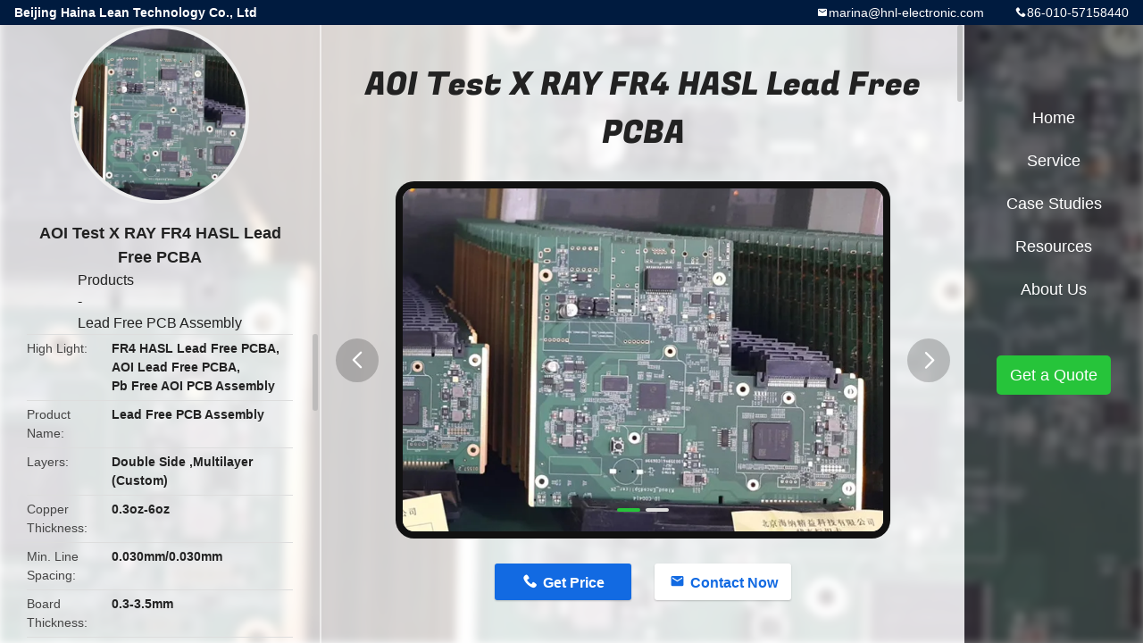

--- FILE ---
content_type: text/html
request_url: https://www.pcba-pcb-assembly.com/sale-14144151-aoi-test-x-ray-fr4-hasl-lead-free-pcba.html
body_size: 10351
content:

<!DOCTYPE html>
<html  lang=en>
<head>
	<meta charset="utf-8">
	<meta http-equiv="X-UA-Compatible" content="IE=edge">
	<meta name="viewport" content="width=device-width, initial-scale=1">
    <link rel="alternate" href="//m.pcba-pcb-assembly.com/quality-14144151-aoi-test-x-ray-fr4-hasl-lead-free-pcba" media="only screen and (max-width: 640px)" />
<link hreflang="fr" rel="alternate" href="https://french.pcba-pcb-assembly.com/quality-14144151-aoi-test-x-ray-fr4-hasl-lead-free-pcba" />
<link hreflang="de" rel="alternate" href="https://german.pcba-pcb-assembly.com/quality-14144151-aoi-test-x-ray-fr4-hasl-lead-free-pcba" />
<link hreflang="it" rel="alternate" href="https://italian.pcba-pcb-assembly.com/quality-14144151-aoi-test-x-ray-fr4-hasl-lead-free-pcba" />
<link hreflang="ru" rel="alternate" href="https://russian.pcba-pcb-assembly.com/quality-14144151-aoi-test-x-ray-fr4-hasl-lead-free-pcba" />
<link hreflang="es" rel="alternate" href="https://spanish.pcba-pcb-assembly.com/quality-14144151-aoi-test-x-ray-fr4-hasl-lead-free-pcba" />
<link hreflang="pt" rel="alternate" href="https://portuguese.pcba-pcb-assembly.com/quality-14144151-aoi-test-x-ray-fr4-hasl-lead-free-pcba" />
<link hreflang="nl" rel="alternate" href="https://dutch.pcba-pcb-assembly.com/quality-14144151-aoi-test-x-ray-fr4-hasl-lead-free-pcba" />
<link hreflang="el" rel="alternate" href="https://greek.pcba-pcb-assembly.com/quality-14144151-aoi-test-x-ray-fr4-hasl-lead-free-pcba" />
<link hreflang="ja" rel="alternate" href="https://japanese.pcba-pcb-assembly.com/quality-14144151-aoi-test-x-ray-fr4-hasl-lead-free-pcba" />
<link hreflang="ko" rel="alternate" href="https://korean.pcba-pcb-assembly.com/quality-14144151-aoi-test-x-ray-fr4-hasl-lead-free-pcba" />
<link hreflang="ar" rel="alternate" href="https://arabic.pcba-pcb-assembly.com/quality-14144151-aoi-test-x-ray-fr4-hasl-lead-free-pcba" />
<link hreflang="hi" rel="alternate" href="https://hindi.pcba-pcb-assembly.com/quality-14144151-aoi-test-x-ray-fr4-hasl-lead-free-pcba" />
<link hreflang="tr" rel="alternate" href="https://turkish.pcba-pcb-assembly.com/quality-14144151-aoi-test-x-ray-fr4-hasl-lead-free-pcba" />
<link hreflang="id" rel="alternate" href="https://indonesian.pcba-pcb-assembly.com/quality-14144151-aoi-test-x-ray-fr4-hasl-lead-free-pcba" />
<link hreflang="vi" rel="alternate" href="https://vietnamese.pcba-pcb-assembly.com/quality-14144151-aoi-test-x-ray-fr4-hasl-lead-free-pcba" />
<link hreflang="th" rel="alternate" href="https://thai.pcba-pcb-assembly.com/quality-14144151-aoi-test-x-ray-fr4-hasl-lead-free-pcba" />
<link hreflang="bn" rel="alternate" href="https://bengali.pcba-pcb-assembly.com/quality-14144151-aoi-test-x-ray-fr4-hasl-lead-free-pcba" />
<link hreflang="fa" rel="alternate" href="https://persian.pcba-pcb-assembly.com/quality-14144151-aoi-test-x-ray-fr4-hasl-lead-free-pcba" />
<link hreflang="pl" rel="alternate" href="https://polish.pcba-pcb-assembly.com/quality-14144151-aoi-test-x-ray-fr4-hasl-lead-free-pcba" />
<script type="text/javascript">
/*<![CDATA[*/
var query_string = ["Products","Quality","1"];
var customtplcolor = 99705;
/*]]>*/
</script>
<title>AOI Test X RAY FR4 HASL Lead Free PCBA</title>
    <meta name="keywords" content="Lead Free PCB Assembly, AOI Test X RAY FR4 HASL Lead Free PCBA, Lead Free PCB Assembly Service" />
    <meta name="description" content="High quality AOI Test X RAY FR4 HASL Lead Free PCBA from China, China's leading Lead Free PCB Assembly Service, With strict quality control Lead Free PCB Assembly factories, Producing high quality AOI Test X RAY FR4 HASL Lead Free PCBA." />
				<link rel='preload'
					  href=/photo/pcba-pcb-assembly/sitetpl/style/common.css?ver=1639446008 as='style'><link type='text/css' rel='stylesheet'
					  href=/photo/pcba-pcb-assembly/sitetpl/style/common.css?ver=1639446008 media='all'><script type="application/ld+json">{"@context":"http:\/\/schema.org\/","@type":"Product","name":"AOI Test X RAY FR4 HASL Lead Free PCBA","image":"\/photo\/pl35222442-aoi_test_x_ray_fr4_hasl_lead_free_pcba.jpg","description":"High quality AOI Test X RAY FR4 HASL Lead Free PCBA from China, China's leading Lead Free PCB Assembly Service, With strict quality control Lead Free PCB Assembly factories, Producing high quality AOI Test X RAY FR4 HASL Lead Free PCBA.","brand":"HNL-PCBA","model":"PCB Assembly","sku":"PCB Assembly","manufacturer":{"@type":"Organization","legalName":"Beijing Haina Lean Technology Co., Ltd","address":{"@type":"PostalAddress","addressCountry":"China","addressLocality":"Room 704-3, 7 \/ F, Building 9, Yard 8, Development Road, Changping District, Beijing"}},"offers":[{"@type":"Offer","price":null,"priceCurrency":"USD"},{"@type":"AggregateOffer","offerCount":"1","lowPrice":"0.01","priceCurrency":"USD"}]}</script></head>
<body>
	<div id="floatAd" style="width:115px; z-index: 99999;position:absolute;right:40px;bottom:60px;
	height:245px;		">
		<form method="post"
		      onSubmit="return changeAction(this,'/contactnow.html');">
			<input type="hidden" name="pid" value="14144151"/>
			<input alt='Send Message' onclick="this.blur()" type="image"
			       src="/images/floatimage_7.gif"/>
		</form>

			</div>
<a title='Chat Now' href="/webim/webim_tab.html" class="footer_webim_a" rel="nofollow" onclick= 'setwebimCookie(73505,14144151,0);' target="_blank">
    <div class="footer_webim" style="display:none">
        <div class="chat-button-content">
            <i class="chat-button"></i>
        </div>
    </div>
</a><div class="detail-wrap">
    <header class="header_detail_99705_110 clearfix">
            <span class="top-company">
                Beijing Haina Lean Technology Co., Ltd            </span>
                            <span class="top-phone iconfont icon-phone">86-010-57158440</span>
                        <a href="mailto:marina@hnl-electronic.com" class="top-email iconfont icon-mail">marina@hnl-electronic.com</a>
    </header>    <div class="detail-main-wrap">
        <div class="detail_left_99705_111">
    <div class="left-top">
        <div class="img-cover">
            <img src="/photo/pc35222442-aoi_test_x_ray_fr4_hasl_lead_free_pcba.jpg" alt="AOI Test X RAY FR4 HASL Lead Free PCBA" />        </div>
        <h3 class="left-title">
            AOI Test X RAY FR4 HASL Lead Free PCBA        </h3>
        <div class="left-cate">
             <a title="Case Studies" href="/products.html">Products</a> - <a title="China Lead Free PCB Assembly Manufacturers" href="/supplier-457245-lead-free-pcb-assembly">Lead Free PCB Assembly</a>        </div>
    </div>
    <div class="left-bottom">
        <ul>
                                    <li>
                <div class="detail-attr">High Light</div>
                <div class="bottom-val">
                        <h2 style='display: inline-block;font-weight: bold;font-size: 14px;'>FR4 HASL Lead Free PCBA</h2>, <h2 style='display: inline-block;font-weight: bold;font-size: 14px;'>AOI Lead Free PCBA</h2>, <h2 style='display: inline-block;font-weight: bold;font-size: 14px;'>Pb Free AOI PCB Assembly</h2>                </div>
            </li>
                                    <li>
                <div class="detail-attr">Product Name</div>
                <div class="bottom-val">
                    Lead Free PCB Assembly                </div>
            </li>
                        <li>
                <div class="detail-attr">Layers</div>
                <div class="bottom-val">
                    Double Side ,Multilayer (Custom)                </div>
            </li>
                        <li>
                <div class="detail-attr">Copper Thickness</div>
                <div class="bottom-val">
                    0.3oz-6oz                </div>
            </li>
                        <li>
                <div class="detail-attr">Min. Line Spacing</div>
                <div class="bottom-val">
                    0.030mm/0.030mm                </div>
            </li>
                        <li>
                <div class="detail-attr">Board Thickness</div>
                <div class="bottom-val">
                    0.3-3.5mm                </div>
            </li>
                        <li>
                <div class="detail-attr">Min. Hole Size</div>
                <div class="bottom-val">
                    Laser 0.05mm ; Mechnical 0.15                </div>
            </li>
                        <li>
                <div class="detail-attr">Surface Finishing</div>
                <div class="bottom-val">
                    HASL,OSP,ENIG,HASL Lead Free,Immersion Gold                </div>
            </li>
                        <li>
                <div class="detail-attr">Solder Mask Color</div>
                <div class="bottom-val">
                    Green, Yellow, Red, Black, Blue, Whiteetc                </div>
            </li>
                        <li>
                <div class="detail-attr">Solder Type</div>
                <div class="bottom-val">
                    Water Soluble Solder Paste, Leaded And Lead-Free                </div>
            </li>
                        <li>
                <div class="detail-attr">Testing</div>
                <div class="bottom-val">
                    Flying Probe Test,X-ray Inspection AOI Test                </div>
            </li>
                        <li>
                <div class="detail-attr">Base Material</div>
                <div class="bottom-val">
                    High Tg FR-4, Halogen Free FR-4, Thick Copper FR-4, Aluminium Based, Rogers, Taconic                </div>
            </li>
                        <li>
                <div class="detail-attr">Application</div>
                <div class="bottom-val">
                    Telecom Communication ;Military &  ; Automotive Industry ;Industrial Control ;Consumer Electronics Office Equipment;Household ;Aerospace;  Elevator; High Speed Railway.                </div>
            </li>
            
                        <li>
                <div class="detail-attr">Place of Origin</div>
                <div class="bottom-val">
                    CHINA                </div>
            </li>
                        <li>
                <div class="detail-attr">Brand Name</div>
                <div class="bottom-val">
                    HNL-PCBA                </div>
            </li>
                        <li>
                <div class="detail-attr">Certification</div>
                <div class="bottom-val">
                    ISO9001,IS16949, ISO14001,ROHS ,IPC-A ,QC080000                </div>
            </li>
                        <li>
                <div class="detail-attr">Model Number</div>
                <div class="bottom-val">
                    PCB Assembly                </div>
            </li>
                                    <li>
                <div class="detail-attr">Minimum Order Quantity</div>
                <div class="bottom-val">
                    1 PC                </div>
            </li>
                        <li>
                <div class="detail-attr">Price</div>
                <div class="bottom-val">
                    Negotiable                </div>
            </li>
                        <li>
                <div class="detail-attr">Packaging Details</div>
                <div class="bottom-val">
                    ESD packaging with carton box                </div>
            </li>
                        <li>
                <div class="detail-attr">Delivery Time</div>
                <div class="bottom-val">
                    1-7days                </div>
            </li>
                        <li>
                <div class="detail-attr">Payment Terms</div>
                <div class="bottom-val">
                    T/T, Western Union, L/C, MoneyGram                </div>
            </li>
                        <li>
                <div class="detail-attr">Supply Ability</div>
                <div class="bottom-val">
                    10,000,000 Point /Day                </div>
            </li>
                    </ul>
    </div>
</div>
<!-- detail_center_99705_112 -->
<div class="detail_center_99705_112">
    <h1>
        AOI Test X RAY FR4 HASL Lead Free PCBA    </h1>
    <!-- 轮播 -->
    <div class="detail-slide">
        <ul class="bd">
                                        <li class="img-cover">
                    <img src="/photo/pl35222442-aoi_test_x_ray_fr4_hasl_lead_free_pcba.jpg" alt="AOI Test X RAY FR4 HASL Lead Free PCBA" />                </li>
                            <li class="img-cover">
                    <img src="/photo/pl35222673-aoi_test_x_ray_fr4_hasl_lead_free_pcba.jpg" alt="AOI Test X RAY FR4 HASL Lead Free PCBA" />                </li>
                    </ul>
        <div class="hd">
            <ul>
                <li class="on"></li>
            </ul>
            <a href="javascript:;" class="iconfont icon-previous prev comm-prev">
            <i class="innerdesc">button</i>
            </a>
            <a href="javascript:;" class="iconfont icon-next next comm-next">
            <i class="innerdesc">button</i>
            </a>
        </div>
    </div>
    <!-- 按钮 -->
    <div class="btn-list">
        <a rel="nofollow" target='_blank' href="/contactnow.html"
           onclick='setinquiryCookie("{\"showproduct\":1,\"pid\":\"14144151\",\"name\":\"AOI Test X RAY FR4 HASL Lead Free PCBA\",\"source_url\":\"\\/sale-14144151-aoi-test-x-ray-fr4-hasl-lead-free-pcba.html\",\"picurl\":\"\\/photo\\/pd35222442-aoi_test_x_ray_fr4_hasl_lead_free_pcba.jpg\",\"propertyDetail\":[[\"Product name\",\"Lead Free PCB Assembly\"],[\"Layers\",\"Double side ,Multilayer (Custom)\"],[\"Copper thickness\",\"0.3oz-6oz\"],[\"Min. line spacing\",\"0.030mm\\/0.030mm\"]],\"company_name\":null,\"picurl_c\":\"\\/photo\\/pc35222442-aoi_test_x_ray_fr4_hasl_lead_free_pcba.jpg\",\"price\":\"Negotiable\",\"username\":\"admin\",\"viewTime\":\"Last Login : 0 hours 45 minutes ago\",\"subject\":\"Please quote us your AOI Test X RAY FR4 HASL Lead Free PCBA\",\"countrycode\":\"US\"}");' class="iconfont icon-phone">Get Price</a>
        <a rel="nofollow" target='_blank' href="/contactnow.html"
           onclick='setinquiryCookie("{\"showproduct\":1,\"pid\":\"14144151\",\"name\":\"AOI Test X RAY FR4 HASL Lead Free PCBA\",\"source_url\":\"\\/sale-14144151-aoi-test-x-ray-fr4-hasl-lead-free-pcba.html\",\"picurl\":\"\\/photo\\/pd35222442-aoi_test_x_ray_fr4_hasl_lead_free_pcba.jpg\",\"propertyDetail\":[[\"Product name\",\"Lead Free PCB Assembly\"],[\"Layers\",\"Double side ,Multilayer (Custom)\"],[\"Copper thickness\",\"0.3oz-6oz\"],[\"Min. line spacing\",\"0.030mm\\/0.030mm\"]],\"company_name\":null,\"picurl_c\":\"\\/photo\\/pc35222442-aoi_test_x_ray_fr4_hasl_lead_free_pcba.jpg\",\"price\":\"Negotiable\",\"username\":\"admin\",\"viewTime\":\"Last Login : 0 hours 45 minutes ago\",\"subject\":\"Please quote us your AOI Test X RAY FR4 HASL Lead Free PCBA\",\"countrycode\":\"US\"}");' class="iconfont icon-mail">Contact Now</a>
        <a style="display:none;" id="chat_now" href="/webim/webim_tab.html" target="_blank" rel="nofollow" onclick= "setwebimCookie(73505,14144151,0);" class="iconfont icon-chat">Chat Now</a>
    </div>
    <!-- detail_center_richtext_114 -->
    <div class="detail_center_richtext_114">
        <h1><strong><span style="font-size:16px;">AOI Test X-RAY One Stop FR4 HASL Lead Free PCB Assembly </span></strong></h1>

<h2><strong><span style="font-size:14px;">PCB Assembly&nbsp;Introduction</span></strong></h2>

<p>&nbsp;</p>

<p>Our assembly process has been designed to meet all variations of PCBs, including single- or double-sided boards, Multilayer , rigid ,flexible circuits and Mixed technology. We run both leaded and RoHS/Lead-Free Surface Mount Technology (SMT) lines as well as wave solder equipment for both RoHS and leaded processes. Our manufacturing process allows for the highest quality product through process automation, environmental controls, automatic optical inspection (AOI) and flying probe at the best competitive price.</p>

<p>&nbsp;</p>

<h2 style="margin: 0px; padding: 0px; list-style: none; border: 0px; color: rgb(51, 51, 51); font-family: arial;"><strong><span style="font-size: 14px;"><span style="font-family: arial, helvetica, sans-serif;">PCB CAPABILITIES </span></span></strong></h2>

<p style="padding: 0px; list-style: none; border: 0px; color: rgb(51, 51, 51); font-family: arial;">&nbsp;</p>

<table border="1" cellpadding="0" cellspacing="0" style="color: rgb(51, 51, 51); font-family: arial; width: 650px; overflow-wrap: break-word;">
	<tbody>
		<tr>
			<td colspan="4" style="vertical-align: top;"><strong><span style="font-family: arial, helvetica, sans-serif;">FACTORY CAPABILITIES</span></strong></td>
		</tr>
		<tr>
			<td style="vertical-align: top;"><span style="font-family: arial, helvetica, sans-serif;">No.</span></td>
			<td style="vertical-align: top; width: 166px;"><span style="font-family: arial, helvetica, sans-serif;">Items</span></td>
			<td style="vertical-align: top; width: 182px;"><span style="font-family: arial, helvetica, sans-serif;">2019</span></td>
			<td style="vertical-align: top;"><span style="font-family: arial, helvetica, sans-serif;">2020</span></td>
		</tr>
		<tr>
			<td style="vertical-align: top;"><span style="font-family: arial, helvetica, sans-serif;">1</span></td>
			<td style="vertical-align: top; width: 166px;"><span style="font-family: arial, helvetica, sans-serif;">HDI Capabilities</span></td>
			<td style="vertical-align: top; width: 182px;"><span style="font-family: arial, helvetica, sans-serif;">HDI ELIC (4+2+4)</span></td>
			<td style="vertical-align: top;"><span style="font-family: arial, helvetica, sans-serif;">HDI ELIC(5+2+5)</span></td>
		</tr>
		<tr>
			<td style="vertical-align: top;"><span style="font-family: arial, helvetica, sans-serif;">2</span></td>
			<td style="vertical-align: top; width: 166px;"><span style="font-family: arial, helvetica, sans-serif;">Max layer count</span></td>
			<td style="vertical-align: top; width: 182px;"><span style="font-family: arial, helvetica, sans-serif;">32L</span></td>
			<td style="vertical-align: top;"><span style="font-family: arial, helvetica, sans-serif;">36L</span></td>
		</tr>
		<tr>
			<td style="vertical-align: top;"><span style="font-family: arial, helvetica, sans-serif;">3</span></td>
			<td style="vertical-align: top; width: 166px;"><span style="font-family: arial, helvetica, sans-serif;">Board Thickness</span></td>
			<td style="vertical-align: top; width: 182px;"><span style="font-family: arial, helvetica, sans-serif;">Core thickness 0.05mm-1.5mm ,Fineshed board thickness 0.3-3.5mm</span></td>
			<td style="vertical-align: top;"><span style="font-family: arial, helvetica, sans-serif;">Core thickness 0.05mm-1.5mm ,Fineshed board thickness 0.3-3.5mm</span></td>
		</tr>
		<tr>
			<td style="vertical-align: top;"><span style="font-family: arial, helvetica, sans-serif;">4</span></td>
			<td style="vertical-align: top; width: 166px;"><span style="font-family: arial, helvetica, sans-serif;">Min.Hole Size</span></td>
			<td style="vertical-align: top; width: 182px;">
			<p style="padding: 0px; list-style: none; border: 0px;"><span style="font-family: arial, helvetica, sans-serif;">Laser 0.075mm</span></p>

			<p style="padding: 0px; list-style: none; border: 0px;"><span style="font-family: arial, helvetica, sans-serif;">Mechnical 0.15</span></p>
			</td>
			<td style="vertical-align: top;">
			<p style="padding: 0px; list-style: none; border: 0px;"><span style="font-family: arial, helvetica, sans-serif;">Laser 0.05mm</span></p>

			<p style="padding: 0px; list-style: none; border: 0px;"><span style="font-family: arial, helvetica, sans-serif;">Mechnical 0.15</span></p>
			</td>
		</tr>
		<tr>
			<td style="vertical-align: top;"><span style="font-family: arial, helvetica, sans-serif;">5</span></td>
			<td style="vertical-align: top; width: 166px;"><span style="font-family: arial, helvetica, sans-serif;">Min Line Width/Space</span></td>
			<td style="vertical-align: top; width: 182px;"><span style="font-family: arial, helvetica, sans-serif;">0.035mm/0.035</span></td>
			<td style="vertical-align: top;"><span style="font-family: arial, helvetica, sans-serif;">0.030mm/0.030mm</span></td>
		</tr>
		<tr>
			<td style="vertical-align: top;"><span style="font-family: arial, helvetica, sans-serif;">6</span></td>
			<td style="vertical-align: top; width: 166px;"><span style="font-family: arial, helvetica, sans-serif;">Copper Thickness</span></td>
			<td style="vertical-align: top; width: 182px;"><span style="font-family: arial, helvetica, sans-serif;">1/3oz-4oz</span></td>
			<td style="vertical-align: top;"><span style="font-family: arial, helvetica, sans-serif;">1/3oz-6oz</span></td>
		</tr>
		<tr>
			<td style="vertical-align: top;"><span style="font-family: arial, helvetica, sans-serif;">7</span></td>
			<td style="vertical-align: top; width: 166px;"><span style="font-family: arial, helvetica, sans-serif;">Size Max Panel size</span></td>
			<td style="vertical-align: top; width: 182px;"><span style="font-family: arial, helvetica, sans-serif;">700x610mm</span></td>
			<td style="vertical-align: top;"><span style="font-family: arial, helvetica, sans-serif;">700x610mm</span></td>
		</tr>
		<tr>
			<td style="vertical-align: top;"><span style="font-family: arial, helvetica, sans-serif;">8</span></td>
			<td style="vertical-align: top; width: 166px;"><span style="font-family: arial, helvetica, sans-serif;">Registration Accuracy</span></td>
			<td style="vertical-align: top; width: 182px;"><span style="font-family: arial, helvetica, sans-serif;">+/-0.05mm</span></td>
			<td style="vertical-align: top;"><span style="font-family: arial, helvetica, sans-serif;">+/-0.05mm</span></td>
		</tr>
		<tr>
			<td style="vertical-align: top;"><span style="font-family: arial, helvetica, sans-serif;">9</span></td>
			<td style="vertical-align: top; width: 166px;"><span style="font-family: arial, helvetica, sans-serif;">Routing Accuracy</span></td>
			<td style="vertical-align: top; width: 182px;"><span style="font-family: arial, helvetica, sans-serif;">+/-0.075mm</span></td>
			<td style="vertical-align: top;"><span style="font-family: arial, helvetica, sans-serif;">+/-0.05mm</span></td>
		</tr>
		<tr>
			<td style="vertical-align: top;"><span style="font-family: arial, helvetica, sans-serif;">10</span></td>
			<td style="vertical-align: top; width: 166px;"><span style="font-family: arial, helvetica, sans-serif;">Min.BGA PAD</span></td>
			<td style="vertical-align: top; width: 182px;"><span style="font-family: arial, helvetica, sans-serif;">0.15mm</span></td>
			<td style="vertical-align: top;"><span style="font-family: arial, helvetica, sans-serif;">0.125mm</span></td>
		</tr>
		<tr>
			<td style="vertical-align: top;"><span style="font-family: arial, helvetica, sans-serif;">11</span></td>
			<td style="vertical-align: top; width: 166px;"><span style="font-family: arial, helvetica, sans-serif;">Max Aspect Ratio</span></td>
			<td style="vertical-align: top; width: 182px;"><span style="font-family: arial, helvetica, sans-serif;">10:1</span></td>
			<td style="vertical-align: top;"><span style="font-family: arial, helvetica, sans-serif;">10:1</span></td>
		</tr>
		<tr>
			<td style="vertical-align: top;"><span style="font-family: arial, helvetica, sans-serif;">12</span></td>
			<td style="vertical-align: top; width: 166px;"><span style="font-family: arial, helvetica, sans-serif;">Bow and Twist</span></td>
			<td style="vertical-align: top; width: 182px;"><span style="font-family: arial, helvetica, sans-serif;">0.50%</span></td>
			<td style="vertical-align: top;"><span style="font-family: arial, helvetica, sans-serif;">0.50%</span></td>
		</tr>
		<tr>
			<td style="vertical-align: top;"><span style="font-family: arial, helvetica, sans-serif;">13</span></td>
			<td style="vertical-align: top; width: 166px;"><span style="font-family: arial, helvetica, sans-serif;">Impedance Control Tolerance</span></td>
			<td style="vertical-align: top; width: 182px;"><span style="font-family: arial, helvetica, sans-serif;">+/-8%</span></td>
			<td style="vertical-align: top;"><span style="font-family: arial, helvetica, sans-serif;">+/-5%</span></td>
		</tr>
		<tr>
			<td style="vertical-align: top;"><span style="font-family: arial, helvetica, sans-serif;">14</span></td>
			<td style="vertical-align: top; width: 166px;"><span style="font-family: arial, helvetica, sans-serif;">Daily output</span></td>
			<td style="vertical-align: top; width: 182px;"><span style="font-family: arial, helvetica, sans-serif;">3,000m2 (Max capacity of equipment)</span></td>
			<td style="vertical-align: top;"><span style="font-family: arial, helvetica, sans-serif;">4,000m2 (Max capacity of equipment)</span></td>
		</tr>
		<tr>
			<td style="vertical-align: top;"><span style="font-family: arial, helvetica, sans-serif;">15</span></td>
			<td style="vertical-align: top; width: 166px;"><span style="font-family: arial, helvetica, sans-serif;">Surface Finishing</span></td>
			<td colspan="2" style="vertical-align: top; width: 436px;"><span style="font-family: arial, helvetica, sans-serif;">HASL Lead Free /ENEPING /ENIG /HASL /FINGER GOLD/IMMERSION TIN/SELECTIVE THICK GOLD</span></td>
		</tr>
		<tr>
			<td style="vertical-align: top;"><span style="font-family: arial, helvetica, sans-serif;">16</span></td>
			<td style="vertical-align: top; width: 166px;"><span style="font-family: arial, helvetica, sans-serif;">Raw Material</span></td>
			<td colspan="2" style="vertical-align: top; width: 436px;"><span style="font-family: arial, helvetica, sans-serif;">FR-4/Normal Tg/High Tg/Low Dk/HF FR4/PTEE/PI</span></td>
		</tr>
	</tbody>
</table>

<p style="padding: 0px; list-style: none; border: 0px; color: rgb(51, 51, 51); font-family: arial;">&nbsp;</p>

<h2 style="margin: 0px; padding: 0px; list-style: none; border: 0px; color: rgb(51, 51, 51); font-family: arial;"><strong><span style="font-size: 14px;"><span style="font-family: arial, helvetica, sans-serif;">PCBA CAPABILITIES</span></span></strong></h2>

<p style="padding: 0px; list-style: none; border: 0px; color: rgb(51, 51, 51); font-family: arial;">&nbsp;</p>

<table border="1" cellpadding="0" cellspacing="0" style="font-family: arial, verdana, &quot;trebuchet ms&quot;; overflow-wrap: break-word; width: 650px;">
	<colgroup>
		<col />
		<col />
		<col />
		<col />
	</colgroup>
	<tbody>
		<tr>
			<td colspan="4" style="vertical-align: top;" x:str="">PCBA Capability</td>
		</tr>
		<tr>
			<td style="vertical-align: top; width: 78px;" x:str="">Material Type</td>
			<td style="vertical-align: top; width: 213px;" x:str="">Item</td>
			<td style="vertical-align: top;" x:str="">Min</td>
			<td style="vertical-align: top;" x:str="">Max</td>
		</tr>
		<tr>
			<td rowspan="3" style="vertical-align: top; width: 78px;" x:str="">PCB</td>
			<td style="vertical-align: top; width: 213px;" x:str="">Dimension (length,width,height.mm)</td>
			<td style="vertical-align: top;" x:str="">50*40*0.38</td>
			<td style="vertical-align: top;" x:str="">600*400*4.2</td>
		</tr>
		<tr>
			<td style="vertical-align: top; width: 213px;" x:str="">Material</td>
			<td colspan="2" style="vertical-align: top;" x:str="">FR-4,CEM-1,CEM-3,Aluminium-based board,Rogers,ceramic plate,FPC</td>
		</tr>
		<tr>
			<td style="vertical-align: top; width: 213px;" x:str="">Surface finish</td>
			<td colspan="2" style="vertical-align: top;" x:str="">HASL,OSP,Immersion gold,Flash Gold Finger</td>
		</tr>
		<tr>
			<td rowspan="3" style="vertical-align: top; width: 78px;" x:str="">Components</td>
			<td style="vertical-align: top; width: 213px;" x:str="">Chip&amp;IC</td>
			<td style="vertical-align: top;" x:num="1005">1005</td>
			<td style="vertical-align: top;" x:str="">55mm</td>
		</tr>
		<tr>
			<td style="vertical-align: top; width: 213px;" x:str="">BGA Pitch</td>
			<td style="vertical-align: top;" x:str="">0.3mm</td>
			<td style="vertical-align: top;" x:str="">-</td>
		</tr>
		<tr>
			<td style="vertical-align: top; width: 213px;" x:str="">QFP Pitch</td>
			<td style="vertical-align: top;" x:str="">0.3mm</td>
			<td style="vertical-align: top;" x:str="">-</td>
		</tr>
	</tbody>
</table>

<p>&nbsp;</p>

<h2><strong><span style="font-size: 14px;">Lead free PCB Assembly&nbsp;</span><span style="font-family:arial,helvetica,sans-serif;"><span style="font-size:14px;">Production Process </span></span></strong></h2>

<p>&nbsp;</p>

<p><span style="font-family:arial,helvetica,sans-serif;">PCB,Component sourcing ,QC ,SMT Process ,AOI ,Test ,Automatic optical inspection ,DIP Process ,Washing board ,FQC .</span></p>

<p>&nbsp;</p>

<p><img src="/images/load_icon.gif" style="max-width:650px;" class="lazyi" alt="AOI Test X RAY FR4 HASL Lead Free PCBA" data-original="/test/pcba-pcb-assembly.com/photo/pl34959933-remark.jpg"></p>

<p>&nbsp;</p>

<h2><strong><span style="font-size:14px;"><span style="font-family:arial,helvetica,sans-serif;">WorkShop</span></span></strong></h2>

<p>&nbsp;</p>

<p><strong><span style="font-size:14px;"><span style="font-family:arial,helvetica,sans-serif;"><img src="/images/load_icon.gif" style="max-width:650px;" class="lazyi" alt="AOI Test X RAY FR4 HASL Lead Free PCBA" data-original="/test/pcba-pcb-assembly.com/photo/pl34909626-remark.jpg"></span></span></strong></p>

<p>&nbsp;</p>

<h2><strong><span style="font-size:14px;"><span style="font-family:arial,helvetica,sans-serif;">Products Show</span></span></strong></h2>

<p>&nbsp;</p>

<p><img src="/images/load_icon.gif" style="max-width:650px;" class="lazyi" alt="AOI Test X RAY FR4 HASL Lead Free PCBA" data-original="/test/pcba-pcb-assembly.com/photo/pl34893749-remark.jpg"></p>

<p>&nbsp;</p>

<h2><strong><span style="font-family:arial,helvetica,sans-serif;"><span style="font-size:14px;">Application Field</span></span></strong></h2>

<p>&nbsp;</p>

<p>Printed circuit boards And PCB Assembly are mainly used for many communication industry, medical equipments, consumer electronics and automobile industry ,automotive electronics , audio and video, optoelectronics, robotics, hydroelectric power, aerospace, education, power supply, printer etc industries.</p>

<p>&nbsp;</p>

<p>&nbsp;</p>

<p><img src="/images/load_icon.gif" style="max-width:650px;" class="lazyi" alt="AOI Test X RAY FR4 HASL Lead Free PCBA" data-original="/test/pcba-pcb-assembly.com/photo/pl35131033-remark.jpg"></p>

<p>&nbsp;</p>

<h2><strong><span style="font-size:14px;">Delivery Time&nbsp;</span></strong></h2>

<p>&nbsp;</p>

<table border="1" cellpadding="3" cellspacing="0" style="width:650px;">
	<tbody>
		<tr>
			<td>Product Type</td>
			<td>Qty</td>
			<td>Normal lead time</td>
			<td>Quick-turn lead time</td>
		</tr>
		<tr>
			<td>SMT+DIP</td>
			<td>1-50</td>
			<td>1WD-2WD</td>
			<td>8H</td>
		</tr>
		<tr>
			<td>SMT+DIP</td>
			<td>51-200</td>
			<td>2WD-3WD</td>
			<td>1.5WD</td>
		</tr>
		<tr>
			<td>SMT+DIP</td>
			<td>201-2000</td>
			<td>3WD-4WD</td>
			<td>2WD</td>
		</tr>
		<tr>
			<td>SMT+DIP</td>
			<td>&ge;2001</td>
			<td>4WD-5WD</td>
			<td>3WD</td>
		</tr>
		<tr>
			<td>PCBA(2-4Layer)</td>
			<td>1-50</td>
			<td>2.5WD-3.5WD</td>
			<td>1WD</td>
		</tr>
		<tr>
			<td>PCBA(2-4Layer)</td>
			<td>51-2000</td>
			<td>5WD-6WD</td>
			<td>2.5WD</td>
		</tr>
		<tr>
			<td>PCBA(2-4Layer)</td>
			<td>&ge;2001</td>
			<td>&ge;7WD</td>
			<td>5WD</td>
		</tr>
		<tr>
			<td>PCBA(6-10Layer)</td>
			<td>1-50</td>
			<td>3WD-4WD</td>
			<td>2.5WD</td>
		</tr>
		<tr>
			<td>PCBA(6-10Layer)</td>
			<td>51-2000</td>
			<td>7WD-8WD</td>
			<td>6WD</td>
		</tr>
		<tr>
			<td>PCBA(10-HDILayer)</td>
			<td>1-50</td>
			<td>7WD-9WD</td>
			<td>5WD</td>
		</tr>
		<tr>
			<td>PCBA(10-HDILayer)</td>
			<td>51-2000</td>
			<td>9WD-11WD</td>
			<td>7WD</td>
		</tr>
	</tbody>
</table>

<p>&nbsp;</p>

<h2><strong><span style="font-size:14px;">Partners</span></strong></h2>

<p>&nbsp;</p>

<p><img src="/images/load_icon.gif" class="lazyi" alt="AOI Test X RAY FR4 HASL Lead Free PCBA" data-original="/test/pcba-pcb-assembly.com/photo/pl34877273-remark.jpg"></p>

<p>&nbsp;</p>

<h2><strong><span style="font-size:14px;">Common packaging</span></strong></h2>

<p><br />
PCB: Vacuum packaging with carton box<br />
PCBA: ESD packaging with carton box</p>

<p>&nbsp;</p>

<p><img alt="AOI Test X RAY FR4 HASL Lead Free PCBA" src="/images/load_icon.gif" class="lazyi" data-original="/photo/pcba-pcb-assembly/editor/20210719155338_10057.jpg"></p>

<p>&nbsp;</p>

<p>&nbsp;</p>

<h2><strong><span style="font-size:14px;">Certification&nbsp;</span></strong></h2>

<p>&nbsp;</p>

<p><img alt="AOI Test X RAY FR4 HASL Lead Free PCBA" src="/images/load_icon.gif" class="lazyi" data-original="/photo/pcba-pcb-assembly/editor/20210719155617_79882.jpg"></p>

<p>&nbsp;</p>

<p>&nbsp;</p>

<p>&nbsp;</p>

<h2><strong><span style="font-size:14px;">FAQ</span></strong></h2>

<p>&nbsp;</p>

<p><span style="font-size:14px;"><span style="font-family:arial,helvetica,sans-serif;">Q1:What kind of PCB file format can you accept for production?<br />
Gerber, PROTEL 99SE, PROTEL DXP, CAM350, ODB+(.TGZ)</span></span></p>

<p>&nbsp;</p>

<p><span style="font-size:14px;"><span style="font-family:arial,helvetica,sans-serif;">Q2:Is my PCB files safe when I submit them to you for manufacturing?</span></span></p>

<p><span style="font-size:14px;"><span style="font-family:arial,helvetica,sans-serif;">We respect customer&#39;s copyright and will never manufacture PCB for someone else with your files unless we receive written permission from you, nor we&#39;ll share these files with any other 3rd parties.</span></span></p>

<p>&nbsp;</p>

<p><span style="font-size:14px;"><span style="font-family:arial,helvetica,sans-serif;">Q3:What payments do you accept ?<br />
-Telex Transfer(T/T),Western Union,Letter of Credit(L/C)<br />
-Paypal,AliPay,Credit Card</span></span></p>

<p>&nbsp;</p>

<p><span style="font-size:14px;"><span style="font-family:arial,helvetica,sans-serif;">Q4:How to get the PCB?<br />
A:For small packages, we will ship the boards to you by DHL,UPS,FedEx,EMS. Door to door service! You will get your PCBs at your home.<br />
B:For heavy goods more than 300kg, we may ship your boards by ship or by air to save freight cost. Of course, if you have your own forwarder, we may contact them for dealing with your shipment.</span></span></p>

<p>&nbsp;</p>

<p><span style="font-size:14px;"><span style="font-family:arial,helvetica,sans-serif;">Q5:What is your minimum order quantity?<br />
Our MOQ is 1 PCS.</span></span></p>

<p>&nbsp;</p>

<p><span style="font-size:14px;"><span style="font-family:arial,helvetica,sans-serif;">Q6: Can we visit your company?</span></span></p>

<p><span style="font-size:14px;"><span style="font-family:arial,helvetica,sans-serif;">No problem. You are welcome to visit us in Beijing. Or the branch factory is in Tianjin.</span></span></p>

<p>&nbsp;</p>

<p><span style="font-size:14px;"><span style="font-family:arial,helvetica,sans-serif;">Q7: How can you ensure the quality of the PCB?<br />
Our PCBs are 100% test including Flying Probe Test, E-test and AOI.</span></span></p>

<p>&nbsp;</p>

<h2><strong><span style="font-size:14px;">Company Information</span></strong></h2>

<p>Beijing Haina lean Electronics Co.,Ltd is one of the most professional PCB manufacture in Beijing,China. With more then 10 years of development, Haina Lean Electronics turns into a first class manufacture of HDI PCB ,with production capability 4000 square meters.</p>

<p>Our factory is providing high quality bare PCB, PCB layout design service and PCB assembly service,including components sourcing, function test,conformal coating and complete assembly for clients all.</p>

<p>&nbsp;</p>

<p>We have profuse experience in manufacturing PCB,owned experienced technical R &amp; D technology team, young and professional sales and customer service team, experienced and professional procurement team and assembly testing team, which make sure the products quality of the pass rate, on-time delivery rate of customer orders.</p>

<p>Our services include: circuit board design and layout, 2-46 layers PCB manufacturing, professional FPC production, electronic components purchasing, SMT professional processing, Soldering and Assembly, especially sample and small bulk orders. we have the advantages of a quick quote, fast production, fast delivery.</p>

<p>&nbsp;</p>

<p>The company pursues &quot;inclusiveness, excellence, people-oriented&quot;. Constantly innovate, take technology as the core, regard quality as life, and wholeheartedly provide customers with high-quality and high-efficiency humanized services.We are willing to serve our customers with the principle of continuous honesty &amp; trustworthiness, pragmatism and innovation.</p>

<p>&nbsp;</p>

<p><img src="/images/load_icon.gif" style="max-width:650px;" class="lazyi" alt="AOI Test X RAY FR4 HASL Lead Free PCBA" data-original="/test/pcba-pcb-assembly.com/photo/pl34939780-remark.jpg"></p>    </div>
            <div class="tags">
            <span>Tags:</span>
                            <h2>
                    <a title="4OZ Lead Free PCB Assembly" href="/buy-4oz_lead_free_pcb_assembly.html">4OZ Lead Free PCB Assembly</a>                </h2>
                            <h2>
                    <a title="EMS Lead Free PCB Assembly" href="/buy-ems_lead_free_pcb_assembly.html">EMS Lead Free PCB Assembly</a>                </h2>
                            <h2>
                    <a title="DIP Quick Turn PCB Assembly" href="/buy-dip_quick_turn_pcb_assembly.html">DIP Quick Turn PCB Assembly</a>                </h2>
                                </div>
        <!-- detail_related_cases_115 -->
    <div class="detail_related_cases_115">
        <div class="wrap">
            <!-- 标题 -->
                            <div class="comm-title">
                    <div class="title-text">Related Cases</div>
                    <p>
                        Our services cover all industries and reach all parts of the world.                    </p>
                </div>
                        <!-- 轮播 -->
            <div class="slide">
                <ul class="bd clearfix">
                                        <li class="clearfix">
                        <div class="bd-wrap">
                                                        <a class="img-contain " title="FR-4 HASL Lead Free PCBA AOI Printed Circuit Card Assembly" href="/sale-14153173-fr-4-hasl-lead-free-pcba-aoi-printed-circuit-card-assembly.html"><img alt="FR-4 HASL Lead Free PCBA AOI Printed Circuit Card Assembly" class="lazyi" data-original="/photo/pc35219432-fr_4_hasl_lead_free_pcba_aoi_printed_circuit_card_assembly.jpg" src="/images/load_icon.gif" /></a>                            <h2 class="case-title">
                                <a class="title-link" title="FR-4 HASL Lead Free PCBA AOI Printed Circuit Card Assembly" href="/sale-14153173-fr-4-hasl-lead-free-pcba-aoi-printed-circuit-card-assembly.html">FR-4 HASL Lead Free PCBA AOI Printed Circuit Card Assembly</a>                            </h2>
                        </div>
                    </li>
                                        <li class="clearfix">
                        <div class="bd-wrap">
                                                        <a class="img-contain " title="BGA X Ray Inspection Lead Free PCB Assembly For Telecom Communication" href="/sale-14152997-bga-x-ray-inspection-lead-free-pcb-assembly-for-telecom-communication.html"><img alt="BGA X Ray Inspection Lead Free PCB Assembly For Telecom Communication" class="lazyi" data-original="/photo/pc35222674-bga_x_ray_inspection_lead_free_pcb_assembly_for_telecom_communication.jpg" src="/images/load_icon.gif" /></a>                            <h2 class="case-title">
                                <a class="title-link" title="BGA X Ray Inspection Lead Free PCB Assembly For Telecom Communication" href="/sale-14152997-bga-x-ray-inspection-lead-free-pcb-assembly-for-telecom-communication.html">BGA X Ray Inspection Lead Free PCB Assembly For Telecom Communication</a>                            </h2>
                        </div>
                    </li>
                                        <li class="clearfix">
                        <div class="bd-wrap">
                                                        <a class="img-contain " title="Bom Gerber Files RoHS Compliant PCB Assembly For Auto Industry" href="/sale-14153074-bom-gerber-files-rohs-compliant-pcb-assembly-for-auto-industry.html"><img alt="Bom Gerber Files RoHS Compliant PCB Assembly For Auto Industry" class="lazyi" data-original="/photo/pc35222441-bom_gerber_files_rohs_compliant_pcb_assembly_for_auto_industry.jpg" src="/images/load_icon.gif" /></a>                            <h2 class="case-title">
                                <a class="title-link" title="Bom Gerber Files RoHS Compliant PCB Assembly For Auto Industry" href="/sale-14153074-bom-gerber-files-rohs-compliant-pcb-assembly-for-auto-industry.html">Bom Gerber Files RoHS Compliant PCB Assembly For Auto Industry</a>                            </h2>
                        </div>
                    </li>
                                        <li class="clearfix">
                        <div class="bd-wrap">
                                                        <a class="img-contain " title="DIP PCBA BOM PCB Assembly Soldering For Industrial Control" href="/sale-14153266-dip-pcba-bom-pcb-assembly-soldering-for-industrial-control.html"><img alt="DIP PCBA BOM PCB Assembly Soldering For Industrial Control" class="lazyi" data-original="/photo/pc35222690-dip_pcba_bom_pcb_assembly_soldering_for_industrial_control.jpg" src="/images/load_icon.gif" /></a>                            <h2 class="case-title">
                                <a class="title-link" title="DIP PCBA BOM PCB Assembly Soldering For Industrial Control" href="/sale-14153266-dip-pcba-bom-pcb-assembly-soldering-for-industrial-control.html">DIP PCBA BOM PCB Assembly Soldering For Industrial Control</a>                            </h2>
                        </div>
                    </li>
                                        <li class="clearfix">
                        <div class="bd-wrap">
                                                        <a class="img-contain " title="High Tg FR-4 Conformal Coating Lead Free PCB Assembly" href="/sale-14132271-high-tg-fr-4-conformal-coating-lead-free-pcb-assembly.html"><img alt="High Tg FR-4 Conformal Coating Lead Free PCB Assembly" class="lazyi" data-original="/photo/pc35063917-high_tg_fr_4_conformal_coating_lead_free_pcb_assembly.jpg" src="/images/load_icon.gif" /></a>                            <h2 class="case-title">
                                <a class="title-link" title="High Tg FR-4 Conformal Coating Lead Free PCB Assembly" href="/sale-14132271-high-tg-fr-4-conformal-coating-lead-free-pcb-assembly.html">High Tg FR-4 Conformal Coating Lead Free PCB Assembly</a>                            </h2>
                        </div>
                    </li>
                                        <li class="clearfix">
                        <div class="bd-wrap">
                                                        <a class="img-contain video-left" title="Mixed Aerospace 3oz Lead Free Pcb Assembly" href="/sale-14512149-mixed-aerospace-3oz-lead-free-pcb-assembly.html"><img alt="Mixed Aerospace 3oz Lead Free Pcb Assembly" class="lazyi" data-original="/photo/pc36947089-mixed_aerospace_3oz_lead_free_pcb_assembly.jpg" src="/images/load_icon.gif" /></a>                            <h2 class="case-title">
                                <a class="title-link" title="Mixed Aerospace 3oz Lead Free Pcb Assembly" href="/sale-14512149-mixed-aerospace-3oz-lead-free-pcb-assembly.html">Mixed Aerospace 3oz Lead Free Pcb Assembly</a>                            </h2>
                        </div>
                    </li>
                                    </ul>
                <div class="hd comm-hd">
                    <div class="comm-hd-btns">
                        <a href="javascript:;" class="prev comm-prev iconfont icon-previous"><span class="innerdesc">描述</span></a>
                        <a href="javascript:;" class="next comm-next iconfont icon-next"><span class="innerdesc">描述</span></a>
                    </div>
                </div>
            </div>
        </div>
    </div>
</div>
<!-- detail_right_99705_113 -->
<div class="detail_right_99705_113">
    <ul class="nav">
        <li>
            <a title="Home" href="/">Home</a>        </li>
        <li>
                            <a href="javascript:;" title="Service">Service</a>
                        <div class="second">
                <a title="China Turnkey PCB Assembly Manufacturers" href="/supplier-457244-turnkey-pcb-assembly">Turnkey PCB Assembly</a><a title="China Multilayer PCB Assembly Manufacturers" href="/supplier-457241-multilayer-pcb-assembly">Multilayer PCB Assembly</a><a title="China PCB SMT Assembly Manufacturers" href="/supplier-457243-pcb-smt-assembly">PCB SMT Assembly</a><a title="China Double Side PCB Assembly Manufacturers" href="/supplier-459063-double-side-pcb-assembly">Double Side PCB Assembly</a><a title="China PCB Assembly Prototype Manufacturers" href="/supplier-457238-pcb-assembly-prototype">PCB Assembly Prototype</a><a title="China Rapid PCBA Manufacturers" href="/supplier-459067-rapid-pcba">Rapid PCBA</a><a title="China Medical PCB Assembly Manufacturers" href="/supplier-459068-medical-pcb-assembly">Medical PCB Assembly</a><a title="China Automotive PCBA Manufacturers" href="/supplier-459069-automotive-pcba">Automotive PCBA</a><a title="China Lead Free PCB Assembly Manufacturers" href="/supplier-457245-lead-free-pcb-assembly">Lead Free PCB Assembly</a><a title="China Through Hole PCB Assembly Manufacturers" href="/supplier-457247-through-hole-pcb-assembly">Through Hole PCB Assembly</a><a title="China Contract PCB Assembly Manufacturers" href="/supplier-457642-contract-pcb-assembly">Contract PCB Assembly</a><a title="China FR4 Printed Circuit Board Manufacturers" href="/supplier-457252-fr4-printed-circuit-board">FR4 Printed Circuit Board</a><a title="China HDI PCB Board Manufacturers" href="/supplier-457322-hdi-pcb-board">HDI PCB Board</a><a title="China Rigid Flexible PCB Manufacturers" href="/supplier-457320-rigid-flexible-pcb">Rigid Flexible PCB</a><a title="China High Frequency PCB Manufacturers" href="/supplier-457321-high-frequency-pcb">High Frequency PCB</a><a title="China Flex PCB Assembly Manufacturers" href="/supplier-459065-flex-pcb-assembly">Flex PCB Assembly</a>            </div>
        </li>
        <li>
                            <a title="Case Studies" href="/products.html">Case Studies</a>                    </li>
        <li>
                         <a href="javascript:;" title="Resources"> Resources</a>
            <div class="second">
                <a target="_self" title="News" href="/news.html">News</a>                            
            </div>
                    </li>
        <li>
            <a title="About Us" href="/aboutus.html">About Us</a>            <div class="second">
                <a title="About Us" href="/aboutus.html">company profile</a>                                    <a title="Factory Tour" href="/factory.html">Factory Tour</a>                               
                <a title="Quality Control" href="/quality.html">Quality Control</a>                <a title="Contact" href="/contactus.html">Contact Us</a>            </div>
        </li>
            </ul>
    <div class="quote">
        <a target='_blank' title="Get a Quote" href="/contactnow.html" onclick='setinquiryCookie("{\"showproduct\":1,\"pid\":\"14144151\",\"name\":\"AOI Test X RAY FR4 HASL Lead Free PCBA\",\"source_url\":\"\\/sale-14144151-aoi-test-x-ray-fr4-hasl-lead-free-pcba.html\",\"picurl\":\"\\/photo\\/pd35222442-aoi_test_x_ray_fr4_hasl_lead_free_pcba.jpg\",\"propertyDetail\":[[\"Product name\",\"Lead Free PCB Assembly\"],[\"Layers\",\"Double side ,Multilayer (Custom)\"],[\"Copper thickness\",\"0.3oz-6oz\"],[\"Min. line spacing\",\"0.030mm\\/0.030mm\"]],\"company_name\":null,\"picurl_c\":\"\\/photo\\/pc35222442-aoi_test_x_ray_fr4_hasl_lead_free_pcba.jpg\",\"price\":\"Negotiable\",\"username\":\"admin\",\"viewTime\":\"Last Login : 0 hours 45 minutes ago\",\"subject\":\"Please quote us your AOI Test X RAY FR4 HASL Lead Free PCBA\",\"countrycode\":\"US\"}");' rel="nofollow">Get a Quote</a>
    </div>
</div>    </div>
</div>
			<script type='text/javascript' src='/js/jquery.js'></script>
					  <script type='text/javascript' src='/js/common_99705.js'></script><script type="text/javascript"> (function() {var e = document.createElement('script'); e.type = 'text/javascript'; e.async = true; e.src = '/stats.js'; var s = document.getElementsByTagName('script')[0]; s.parentNode.insertBefore(e, s); })(); </script><noscript><img style="display:none" src="/stats.php" width=0 height=0 rel="nofollow"/></noscript>
<script type="text/javascript">
/*<![CDATA[*/
jQuery(function($) {
floatAd('#floatAd', 2);
});
/*]]>*/
</script>
</body>
</html>
<!-- static:2022-05-27 07:45:35 -->
